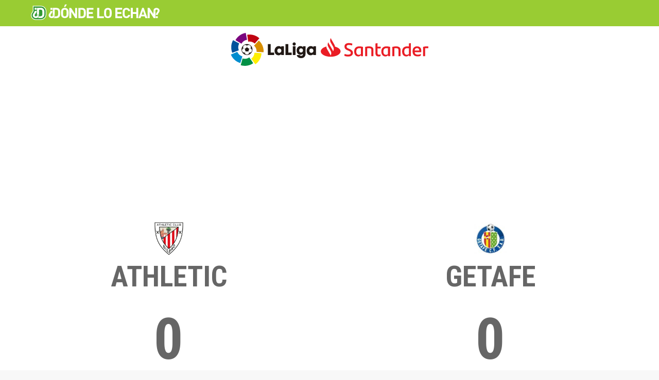

--- FILE ---
content_type: text/html;charset=utf-8
request_url: https://www.dondeloechan.com/2023-04-01/ATH-GET
body_size: 2952
content:
<!DOCTYPE html>
<html lang="es">
<head>

<link rel="canonical" href="https://www.dondeloechan.com/2023-04-01/ATH-GET" ><meta property="og:site_name" content="¿DÓNDE LO ECHAN?" /><meta property="og:title" content="Athletic - Getafe" /><meta property="og:type" content="website" /><meta property="og:description" content="M+ LaLiga TV, LaLiga TV Bar (Esp) echan el Athletic - Getafe de Primera División el 01-04-2023 a las 16:15 (hora menos en Canarias)" /><meta property="og:image" content="https://www.dondeloechan.com/images/512icon.png" /><meta property="og:url" content="https://www.dondeloechan.com/2023-04-01/ATH-GET" /><meta property="fb:app_id" content="186372368069513"/><meta name="twitter:card" content="summary" /><meta name="twitter:site" content="@dondeloechan" /><meta name="twitter:title" content="Athletic vs Getafe por M+ LaLiga TV, LaLiga TV Bar (Esp)" /><meta name="twitter:description" content="M+ LaLiga TV, LaLiga TV Bar (Esp) echan el Athletic - Getafe de Primera División el 01-04-2023 a las 16:15 (hora menos en Canarias)" /><title>Athletic vs Getafe - ¿DÓNDE LO ECHAN?</title><meta name="description" content="M+ LaLiga TV, LaLiga TV Bar (Esp) echan el Athletic - Getafe de Primera División el 01-04-2023 a las 16:15 (hora menos en Canarias)" /><link rel="stylesheet" href="https://www.dondeloechan.com/css/bootstrap.css">
<link rel="stylesheet" href="https://www.dondeloechan.com/css/dle.css">
<script src="https://maxcdn.bootstrapcdn.com/bootstrap/3.3.5/js/bootstrap.min.js"></script>
<link href='https://fonts.googleapis.com/css?family=Roboto+Condensed:400,700,300&subset=latin,latin-ext' rel='stylesheet' type='text/css'>
<link href='https://fonts.googleapis.com/css?family=Roboto:400,500,300,700' rel='stylesheet' type='text/css'>
<link href='https://www.dondeloechan.com/fonts/faw/css/fontawesome-all.min.css' rel='stylesheet' type='text/css'>
<meta charset="UTF-8">
<meta http-equiv="Content-type" content="text/html; charset=utf-8" />
<meta property="og:type" content="website" />
<meta name="viewport" content="width=device-width, initial-scale=1, maximum-scale=1">
<link rel="apple-touch-icon" href="https://www.dondeloechan.com/images/apple-touch-icon-57x57-precomposed.png" />
				<link rel="apple-touch-icon" sizes="72x72" href="https://www.dondeloechan.com/images/apple-touch-icon-72x72-precomposed.png" />
				<link rel="apple-touch-icon" sizes="114x114" href="https://www.dondeloechan.com/images/apple-touch-icon-114x114-precomposed.png" />
				<link rel="apple-touch-icon" sizes="120x120" href="https://www.dondeloechan.com/images/apple-touch-icon-120x120-precomposed.png" />
				<link rel="apple-touch-icon" sizes="144x144" href="https://www.dondeloechan.com/images/apple-touch-icon-144x144-precomposed.png" />		<!-- Facebook Pixel Code -->
		<script>
		  !function(f,b,e,v,n,t,s)
		  {if(f.fbq)return;n=f.fbq=function(){n.callMethod?
		  n.callMethod.apply(n,arguments):n.queue.push(arguments)};
		  if(!f._fbq)f._fbq=n;n.push=n;n.loaded=!0;n.version='2.0';
		  n.queue=[];t=b.createElement(e);t.async=!0;
		  t.src=v;s=b.getElementsByTagName(e)[0];
		  s.parentNode.insertBefore(t,s)}(window, document,'script',
		  'https://connect.facebook.net/en_US/fbevents.js');
		  fbq('init', '136769530316418');
		  fbq('track', 'PageView');
		</script>
		<noscript><img height="1" width="1" style="display:none"
		  src="https://www.facebook.com/tr?id=136769530316418&ev=PageView&noscript=1"
		/></noscript>
		<!-- End Facebook Pixel Code -->

		</head>
<body>
<script>
  (function(i,s,o,g,r,a,m){i['GoogleAnalyticsObject']=r;i[r]=i[r]||function(){
  (i[r].q=i[r].q||[]).push(arguments)},i[r].l=1*new Date();a=s.createElement(o),
  m=s.getElementsByTagName(o)[0];a.async=1;a.src=g;m.parentNode.insertBefore(a,m)
  })(window,document,'script','//www.google-analytics.com/analytics.js','ga');

  ga('create', 'UA-26961217-1', 'auto');
  ga('send', 'pageview');

</script><div id="fb-root"></div>
		<script>(function(d, s, id) {
		  var js, fjs = d.getElementsByTagName(s)[0];
		  if (d.getElementById(id)) return;
		  js = d.createElement(s); js.id = id;
		  js.src = "//connect.facebook.net/en_US/sdk.js#xfbml=1&version=v2.4&appId=186372368069513";
		  fjs.parentNode.insertBefore(js, fjs);
		}(document, 'script', 'facebook-jssdk'));</script>	<script>
		fbq('track', 'ViewContent');
	</script>
	
	    <!-- Fixed navbar -->
    <nav class="navbar navbar-default navbar-fixed-top">
      <div class="container">
        <div class="navbar-header">
          <button type="button" style="visibility:hidden" class="navbar-toggle collapsed" data-toggle="collapse" data-target="#navbar" aria-expanded="false" aria-controls="navbar">
            <span class="sr-only">Toggle navigation</span>
            <span class="icon-bar"></span>
            <span class="icon-bar"></span>
            <span class="icon-bar"></span>
          </button>
          <a class="navbar-brand" href="https://www.dondeloechan.com" title="volver a la página principal de ¿DÓNDE LO ECHAN?"><img src="https://www.dondeloechan.com/images/banner_832x128.svg" alt="logo de ¿DÓNDE LO ECHAN?" style="height:40px;width:auto"/></a>
        </div>
      </div>
    </nav>
	
	
		<div class="container fullwidth whitebg greenborder dropshadow">
		<br/>
<div id="49646" class="col-lg-12 col-md-12 col-sm-12 col-xs-12"><div class="partidazo_league marginch"><img class="img-responsive center-block detalle_logo" src="https://www.dondeloechan.com/images/svg/tr/tr_es_ligasantander.svg" alt="logo de Primera División" /></div><div><div class="col-xs-6 text-center"><img class="detalle_logo" src="https://t.resfu.com/img_data/escudos/medium/347.jpg?lossy=1&v=28" alt="Athletic" /></div><div class="col-xs-6 text-center"><img class="detalle_logo" src="https://t.resfu.com/img_data/escudos/medium/1217.jpg?lossy=1&v=28" alt="Getafe" /></div></div><div class="condensed detalle_teams"><div class="col-xs-6 text-center">Athletic</div><div class="col-xs-6 text-center">Getafe</div></div><div><div class="col-xs-6 massive_score condensed text-center">0</div><div class="col-xs-6 massive_score condensed text-center">0</div></div><div class="col-xs-12 condensed detalle_teams text-center">Partido finalizado</div><div class="partidazo_channels marginch center_img "><img class="detalle_logo marginch" src="https://www.dondeloechan.com/images/svg/ch/_movistarlaliga.svg" alt="M+ LaLiga TV" title="M+ LaLiga TV" /><img class="detalle_logo marginch" src="https://cdn.resfu.com/media/televisiones/12066.png?size=120x" alt="LaLiga TV Bar (Esp)" title="LaLiga TV Bar (Esp)" /></div><div class="partidazo_line2 text-center condensed destacado_teams"><b>sábado  1</b> de abril a las 16:15<br/><span class="condensed_light">(15:15 en Canarias)</span></div><br/></div>
	</div>
	
	<div class="container">
	<div class="banner center_img">	
<!-- Responsive -->
<ins class="adsbygoogle"
     style="display:block"
     data-ad-client="ca-pub-4820957991808824"
     data-ad-slot="8281612694"
     data-ad-format="auto"></ins>
<script>
(adsbygoogle = window.adsbygoogle || []).push({});
</script>
<script async src="//pagead2.googlesyndication.com/pagead/js/adsbygoogle.js"></script>
	</div>	
	</div>

	
<div class="container whitebg greenborder dropshadow"><div class="col-lg-12 col-md-12 col-sm-12 col-xs-12"><h3>Comenta este partido:</h3></div><div id="comments_section" ><div id="fbcomments"><div class="fb-comments" data-href="https://www.dondeloechan.com/2023-04-01/ATH-GET" data-width="100%" data-numposts="10"></div></div></div></div><div class="container"></div>
    <footer class="footer">
      <div class="container">
        &copy;2026 dondeloechan.com - Por y para futboleros<br/><br/>
		<div class="row">
		<div class="col-lg6 col-md-6 col-sm-6 col-xs-6">
		<a href="https://www.facebook.com/dondeloechan"><i class="fab fa-facebook fa-2x" aria-hidden="true"></i></a>
		</div>		
		<div class="col-lg6 col-md-6 col-sm-6 col-xs-6"><a href="https://twitter.com/dondeloechan"><i class="fab fa-twitter fa-2x" aria-hidden="true"></i></a>
		</div>
		</div>
      </div>
    </footer>

</body>
</html>

--- FILE ---
content_type: text/html; charset=utf-8
request_url: https://www.google.com/recaptcha/api2/aframe
body_size: 267
content:
<!DOCTYPE HTML><html><head><meta http-equiv="content-type" content="text/html; charset=UTF-8"></head><body><script nonce="Ki70orkxyui87VPfYz7dTQ">/** Anti-fraud and anti-abuse applications only. See google.com/recaptcha */ try{var clients={'sodar':'https://pagead2.googlesyndication.com/pagead/sodar?'};window.addEventListener("message",function(a){try{if(a.source===window.parent){var b=JSON.parse(a.data);var c=clients[b['id']];if(c){var d=document.createElement('img');d.src=c+b['params']+'&rc='+(localStorage.getItem("rc::a")?sessionStorage.getItem("rc::b"):"");window.document.body.appendChild(d);sessionStorage.setItem("rc::e",parseInt(sessionStorage.getItem("rc::e")||0)+1);localStorage.setItem("rc::h",'1769478024226');}}}catch(b){}});window.parent.postMessage("_grecaptcha_ready", "*");}catch(b){}</script></body></html>

--- FILE ---
content_type: text/css
request_url: https://www.dondeloechan.com/css/dle.css
body_size: 201474
content:
html {
  position: relative;
  min-height: 100%;
}

body{
	background-color:#F8F8F8;
	margin-bottom: 80px;
}

.leftmargin8{
	margin-left:8px;
}

.fullwidth{
	width: 100%;
	padding-left: 0px;
	padding-right: 0px;
}

.social_buttons i{
	color: white;
	padding: 8px;
	border-radius: 50%;
}

.dleicon_facebook{
	background-color: blue;
}

.dleicon_twitter{
	background-color: cyan;
}

.size75{
	font-size: 75%;
}

.dleicon_whatsapp{
	background-color: green;
}

.footer {
  margin-top:-64px;
  padding-top:8px;
  text-align:center;
  text-decoration:none;
  background-color:#404040;
  position: absolute;
  color:white;
  bottom: 0;
  width: 100%;
  font-weight:400;
  /* Set the fixed height of the footer here */
  height: 80px;

}

.farback {
	z-index: -1;
	float:none;
}

.shield_left img {
	background-position: left -40px center;
	background-repeat: no-repeat;
	background-size: 200%;
	filter: blur(2px);
	height:100px;

}

.shield_right{
	background-position: right -40px center;
	background-repeat: no-repeat;
	background-size: 200%;
	filter: blur(2px);
	height:100px;

}

.footer a{
	text-decoration:none;
	color:white;
}

.fb-comments, .fb-comments * {
    width:100% !important;
}

.banner{
	margin-top:0px;
	margin-bottom:0px;
}

.condensed{
	font-family:"Roboto Condensed", "Segoe WP" , Helvetica, sans-serif;
	font-weight: 700;
	color: #666;
	text-transform:uppercase;

	}
	
.condensed_light{
	font-family:"Roboto Condensed", "Segoe WP" , Helvetica, sans-serif;
	font-weight: 400;
	color: #666;

	}

.roboto{
	font-family:"Roboto Condensed", "Segoe WP" , Helvetica, sans-serif;
}

.today{
	font-weight: 500;
}

.whitebg{
	background-color:white;
}

.greenbg{
	background-color: #9C3;
	color: white;
	border-radius: 8px;
	text-transform: uppercase;
}

.greenborder{
	border-radius: 3px;
	border-bottom: solid 3px #9C3;
	padding-bottom: 3px;
	margin-bottom: 32px;
	margin-top: 32px;
}

.orangeborder{
	border-radius: 3px;
	border-bottom: solid 3px orange;
	padding-bottom: 3px;
	margin-bottom: 32px;
	margin-top: 32px;
}



.dropshadow{
	box-shadow: 0px 0px 24px rgba(0,0,0,0.1);
}
	
.match:hover{
	background-color:#F8F8F8;
	/*background:url(../images/stripe.png);*/
	cursor:pointer;
}

.center_img{
text-align:center;
}	
	
.bordertop{
	border-top:1px solid #F0F0F0;
}

.height16{
	height: 16px;
}

.height24{
	height: 24px;
}

.height32{
	height: 32px;
}

.height48{
	height: 48px;
}

.height64{
	height: 64px;
}

.height96{
	height: 96px;
}

.height128{
	height: 128px;
}


.fondogris{
	background-color: #F0F0F0;
}

/*END COMMON*/

.dle_tooltip{
	padding: 8px;
	font-size:150%;
}

.tooltip_smaller{
	font-size:75%;
}

h1{
	color: #339933;
	font-size: 1.5em;
	font-weight: 700;
	
}

h3{
	font-size: 1.5em;
	font-weight: 500;
}

h4{
	font-size:8px;
	font-weight:400;
}

.destacado_teams{
	font-size: 125%;
}

.normal_text{
	font-size: 125%;
	
}

.detalle_logo{
		height: 32px;
		width:auto;
	
}



.detalle_teams{
	font-size: 200%;
	line-height:1.5;
}

.massive_score{
	font-size: 400%;
}

.destacado_logo{
height: 24px;
	width:auto;
}

.marginch{
	  margin:12px;
}

.normal_logo{
	  height:24px;
	  	width:auto;
  }

.datesep{
	/* border-top:1px solid #F0F0F0; */
	text-transform:uppercase;

	font-size:100%;
	font-weight:300;
}

.responsive_debug{
	border-bottom:4px solid red;
}

@media (min-width: 768px) {
	
	.dle_tooltip{
	padding: 16px;
	font-size:150%;
}

.tooltip_smaller{
	font-size:75%;
}
	
	
	
h1{
	color: #339933;
	font-size: 1.5em;
	font-weight: 300;
	
}

h4{
	font-size:13px;
	font-weight:400;
}

  .destacado_teams{
	font-size: 150%;
}
.detalle_teams{
	font-size: 300%;
}

.massive_score{
	font-size: 600%;
}

.detalle_logo{
		height: 48px;
		width:auto;
	
}
  
  
  .destacado_logo {
	height: 32px;
		width:auto;
  }
  

  
  .normal_logo{
	  height:32px;
	  	width:auto;
  }
  
        .tr_logo{
	  height:44px;
	  	width:auto;
  }
  
  .datesep{
	/* border-top:1px solid #F0F0F0; */
	text-transform:uppercase;

	font-size:125%;
	font-weight:300;
}

.normal_text{
	font-size: 175%;
	
}

.responsive_debug{
	border-bottom:4px solid blue;
}

.maxwidth150{
	max-width: 96px;
}


}
@media (min-width: 992px) {
	
.dle_tooltip{
	padding: 16px;
	font-size:200%;
}

.tooltip_smaller{
	font-size:75%;
}
	
h1{ 
	color: #339933;
	font-size: 1.5em;
	font-weight: 300;
	
}

h4{
	font-size:18px;
	font-weight:300;
}

  .destacado_teams{
	font-size: 175%;
}

.detalle_teams{
	font-size: 350%;
}

.massive_score{
	font-size: 700%;
}

.detalle_logo{
		height: 64px;
		width:auto;
	
}

  .destacado_logo {
	height: 48px;
	width:auto;
  }
  

  
    .normal_logo{
	  height:32px;
	  	width:auto;
  }
  
   .tr_logo{
	  height:32px;
	  	width:auto;
  }
  
  .datesep{
	/* border-top:1px solid #F0F0F0; */
	text-transform:uppercase;

	font-size:150%;
	font-weight:300;
}
.normal_text{
	font-size: 175%;
	padding-top:10px
}

.responsive_debug{
	border-bottom:4px solid orange;
}

.maxwidth150{
	max-width: 96px;
}

}

@media (min-width: 1200px) {
	
.dle_tooltip{
	padding: 16px;
	font-size:200%;
}

.tooltip_smaller{
	font-size:75%;
}
	
	
h1{
		color: #339933;
	font-size: 1.5em;
	font-weight: 300;
	
}

h4{
	font-size:23px;
	font-weight:300;
}

  .destacado_teams{
	font-size: 200%;
}

.detalle_teams{
	font-size: 400%;
}

.massive_score{
	font-size: 800%;
}

.detalle_logo{
		height: 64px;
		width:auto;
	
}


  .destacado_logo {
	height: 58px;
	width:auto;
  }
  
  
    .normal_logo{
	  height:32px;
	  	width:auto;
  }
  
      .tr_logo{
	  height:48px;
	  	width:auto;
  }
  
  .datesep{
	/* border-top:1px solid #F0F0F0; */
	text-transform:uppercase;

	font-size:175%;
	font-weight:300;
}
.normal_text{
	font-size: 180%;
	/*padding-top:16px*/	
}

.responsive_debug{
	border-bottom:4px solid black;
}


.maxwidth150{
	max-width: 128px;
}



}

@font-face {
  font-family: "Champions Regular";
  src: url([data-uri])
      format("embedded-opentype"),
    url([data-uri])
      format("truetype"),
    url([data-uri])
      format("woff"),
    url(/static/media/champions-regular.32f59d13.otf)
      format("opentype");
  font-weight: 300;
  font-style: normal;
}

@font-face {
  font-family: "Champions Bold";
  src: url([data-uri])
      format("embedded-opentype"),
    url([data-uri])
      format("truetype"),
    url([data-uri])
      format("woff"),
    url(/static/media/champions-bold.ca20b6af.otf)
      format("opentype");
  font-weight: 300;
  font-style: normal;
}

@font-face {
  font-family: "Champions ExtraBold";
  src: url([data-uri])
      format("embedded-opentype"),
    url([data-uri])
      format("truetype"),
    url([data-uri])
      format("woff"),
    url(/static/media/champions-extrabold.0f1df4af.otf)
      format("opentype");
  font-weight: 300;
  font-style: normal;
}

--- FILE ---
content_type: text/plain
request_url: https://www.google-analytics.com/j/collect?v=1&_v=j102&a=1668286736&t=pageview&_s=1&dl=https%3A%2F%2Fwww.dondeloechan.com%2F2023-04-01%2FATH-GET&ul=en-us%40posix&dt=Athletic%20vs%20Getafe%20-%20%C2%BFD%C3%93NDE%20LO%20ECHAN%3F&sr=1280x720&vp=1280x720&_u=IEBAAEABAAAAACAAI~&jid=648704419&gjid=654913221&cid=2006639129.1769478022&tid=UA-26961217-1&_gid=480287080.1769478022&_r=1&_slc=1&z=775197462
body_size: -451
content:
2,cG-2YZBSV4K8K

--- FILE ---
content_type: image/svg+xml
request_url: https://www.dondeloechan.com/images/banner_832x128.svg
body_size: 3406
content:
<?xml version="1.0" encoding="utf-8"?>
<!-- Generator: Adobe Illustrator 16.0.0, SVG Export Plug-In . SVG Version: 6.00 Build 0)  -->
<!DOCTYPE svg PUBLIC "-//W3C//DTD SVG 1.1//EN" "http://www.w3.org/Graphics/SVG/1.1/DTD/svg11.dtd">
<svg version="1.1" xmlns="http://www.w3.org/2000/svg" xmlns:xlink="http://www.w3.org/1999/xlink" x="0px" y="0px" width="832px"
	 height="128px" viewBox="0 0 832 128" enable-background="new 0 0 832 128" xml:space="preserve">
<g id="Layer_2">
</g>
<g id="Layer_1">
	<path fill="#FFFFFF" d="M243.983,90.227c-4.45,4.445-9.879,6.344-17.087,6.344c-7.209,0-12.726-1.898-17.176-6.344
		c-6.409-6.41-6.229-14.328-6.229-25.276c0-10.945-0.181-18.865,6.229-25.274c4.45-4.45,9.967-6.563,17.176-6.563
		c7.208,0,12.637,2.113,17.087,6.563c6.407,6.409,6.318,14.329,6.318,25.274C250.302,75.899,250.391,83.817,243.983,90.227z
		 M234.817,47.152c-1.78-2.047-4.539-3.381-7.921-3.381c-3.381,0-6.228,1.334-8.01,3.381c-2.401,2.67-3.024,5.607-3.024,17.799
		c0,12.194,0.623,15.128,3.024,17.796c1.782,2.051,4.629,3.379,8.01,3.379c3.382,0,6.141-1.328,7.921-3.379
		c2.402-2.668,3.115-5.602,3.115-17.796C237.933,52.759,237.22,49.822,234.817,47.152z M229.745,27.129h-7.743L227.697,12h12.192
		L229.745,27.129z"/>
	<path fill="#FFFFFF" d="M292.197,96.637l-25.096-38.896v38.896H254.73V33.269h11.034l25.098,38.802V33.269h12.371v63.368H292.197z"
		/>
	<path fill="#FFFFFF" d="M350.935,90.583c-4.183,4.184-10.144,6.055-16.729,6.055h-22.873V33.269h22.873
		c6.586,0,12.547,1.869,16.729,6.051c7.12,7.12,6.408,15.842,6.408,25.365C357.343,74.204,358.055,83.461,350.935,90.583z
		 M342.301,48.22c-2.136-2.582-4.981-3.918-9.253-3.918h-9.347v41.296h9.347c4.271,0,7.117-1.336,9.253-3.918
		c2.316-2.852,2.671-7.383,2.671-16.995C344.972,55.072,344.617,51.068,342.301,48.22z"/>
	<path fill="#FFFFFF" d="M363.307,96.637V33.269h41.737v11.033h-29.368v14.863h25.007V70.2h-25.007v15.398h29.368v11.039H363.307z"
		/>
	<path fill="#FFFFFF" d="M428.373,96.645V33.113h12.403v52.466h28.821v11.066H428.373z"/>
	<path fill="#FFFFFF" d="M511.77,90.364c-4.463,4.461-9.906,6.207-17.131,6.207c-7.229,0-12.76-1.746-17.225-6.207
		c-6.426-6.426-6.246-14.367-6.246-25.339c0-10.98-0.18-18.919,6.246-25.347c4.465-4.462,9.996-6.565,17.225-6.565
		c7.225,0,12.668,2.104,17.131,6.565c6.426,6.428,6.336,14.366,6.336,25.347C518.105,75.997,518.195,83.938,511.77,90.364z
		 M502.582,47.175c-1.789-2.053-4.553-3.392-7.943-3.392c-3.393,0-6.248,1.339-8.033,3.392c-2.41,2.676-3.035,5.621-3.035,17.85
		c0,12.218,0.625,15.167,3.035,17.843c1.785,2.055,4.641,3.391,8.033,3.391c3.391,0,6.154-1.336,7.943-3.391
		c2.406-2.676,3.121-5.625,3.121-17.843C505.703,52.796,504.988,49.851,502.582,47.175z"/>
	<path fill="#FFFFFF" d="M541.152,96.606v-63.53h41.854v11.063h-29.445v14.902h25.076v11.065h-25.076v15.441h29.445v11.059H541.152z
		"/>
	<path fill="#FFFFFF" d="M609.682,96.571c-6.779,0-12.492-1.746-17.131-6.383c-2.768-2.77-4.465-5.98-5.174-9.551
		c-0.717-3.57-1.074-8.836-1.074-15.796c0-6.961,0.357-12.226,1.074-15.794c0.709-3.659,2.406-6.782,5.174-9.549
		c4.639-4.64,10.352-6.386,17.131-6.386c12.227,0,21.24,6.565,23.385,19.503h-12.588c-1.336-5.442-4.73-9.012-10.707-9.012
		c-3.391,0-6.068,1.072-7.943,3.303c-2.584,2.764-3.119,5.621-3.119,17.935c0,12.315,0.535,15.167,3.119,17.94
		c1.875,2.23,4.553,3.297,7.943,3.297c5.977,0,9.371-3.574,10.707-9.012h12.588C630.922,90.008,621.82,96.571,609.682,96.571z"/>
	<path fill="#FFFFFF" d="M670.984,96.606V70.02h-21.508v26.586h-12.402v-63.53h12.402v25.965h21.508V33.076h12.396v63.53H670.984z"
		/>
	<path fill="#FFFFFF" d="M727.643,96.606l-3.748-11.238h-22.578l-3.84,11.238h-12.936l23.111-63.53h9.727l23.199,63.53H727.643z
		 M712.83,51.815l-8.027,23.111h15.785L712.83,51.815z"/>
	<path fill="#FFFFFF" d="M779.301,96.606l-25.166-38.991v38.991h-12.4v-63.53h11.064l25.168,38.905V53.037h12.398v43.569H779.301z"
		/>
	<g>
		<g>
			<path fill="#FFFFFF" d="M191.51,39.173c-4.188-4.189-10.162-6.061-16.758-6.061H151.85v43.532h12.386V44.164h9.358
				c4.279,0,7.13,1.339,9.271,3.922c2.315,2.852,2.673,6.863,2.673,16.49c0,9.628-0.357,14.171-2.673,17.026
				c-2.141,2.582-4.991,3.918-9.271,3.918h-8.345c-1.692,4.949-5.243,8.844-10.006,11.051h19.509c6.596,0,12.569-1.871,16.758-6.063
				c7.129-7.129,6.415-16.395,6.415-25.933C197.925,55.037,198.639,46.303,191.51,39.173z"/>
		</g>
	</g>
	<g>
		<rect x="137.57" y="33.113" fill="#FFFFFF" width="12.154" height="11.715"/>
	</g>
	<path fill="#FFFFFF" d="M151.85,78.77c0,4.051-2.302,7.398-6.968,7.398c-4.401,0-7.048-3.082-7.048-7.219
		c0-1.938,1.146-4.055,2.556-5.906l5.632-8.364c2.293-2.998,3.703-5.377,3.703-9.162v-2.641H137.57v1.762
		c0,1.496-0.353,3.344-1.233,4.492l-4.382,6.776c-2.465,3.266-5.569,8.551-5.569,12.953c0,11.184,9.425,17.711,19.379,17.711
		c10.218,0,18.471-6.879,18.471-17.801H151.85z"/>
	<g>
		<rect x="792.488" y="84.856" fill="#FFFFFF" width="12.156" height="11.715"/>
	</g>
	<path fill="#FFFFFF" d="M790.365,50.913c0-4.051,2.299-7.398,6.963-7.398c4.408,0,7.051,3.083,7.051,7.223
		c0,1.937-1.145,4.052-2.555,5.903l-5.633,8.367c-2.291,2.993-3.703,5.376-3.703,9.157v2.645h12.156v-1.766
		c0-1.496,0.35-3.344,1.227-4.488l4.389-6.78c2.461-3.256,5.57-8.543,5.57-12.95c0-11.185-9.428-17.712-19.377-17.712
		c-10.219,0-18.477,6.88-18.477,17.8H790.365z"/>
	<g>
		<g>
			<path fill="#339933" d="M47.168,106c-16.533,0-29-12.038-29-28c0-5.334,2.729-11.76,7.89-18.585
				c0.454-0.55,4.11-5.147,4.11-10.414V22h46.479c9.465,0,17.745,3.209,23.943,9.28c9.577,9.382,9.577,20.187,9.577,29.719v5
				c0,9.456,0,21.225-9.577,30.602C94.492,102.574,85.59,106,76.168,106H47.168z"/>
			<path fill="#FFFFFF" d="M76.647,24c8.932,0,16.727,3.012,22.543,8.709c8.977,8.794,8.977,18.705,8.977,28.29v3v2
				c0,9.555,0,20.384-8.976,29.173C93.463,100.782,85.071,104,76.168,104h-29c-15.393,0-27-11.178-27-26
				c0-4.886,2.578-10.881,7.458-17.342c0.742-0.902,4.542-5.806,4.542-11.657V24h31.303H76.647 M76.647,20H63.471H28.168
				c0,0,0,26.667,0,29c0,4.825-3.677,9.17-3.677,9.17C21.47,62.16,16.168,70.037,16.168,78c0,16.643,13,30,31,30h29
				c10.292,0,19.537-3.814,25.822-9.969C112.105,88.126,112.168,76,112.168,66v-2v-3c0-10-0.063-21.239-10.178-31.147
				C95.705,23.696,86.939,20,76.647,20L76.647,20z"/>
		</g>
		<g>
			<path fill="#FFFFFF" d="M93.502,38.604c-4.215-4.215-10.225-6.098-16.861-6.098H53.598v43.8h12.461V43.625h9.418
				c4.305,0,7.174,1.346,9.324,3.947c2.332,2.867,2.691,6.904,2.691,16.59c0,9.683-0.359,14.257-2.691,17.128
				c-2.15,2.598-5.02,3.945-9.324,3.945H67.08c-1.703,4.98-5.277,8.898-10.066,11.117h19.627c6.637,0,12.646-1.883,16.861-6.098
				c7.172-7.172,6.455-16.5,6.455-26.093C99.957,54.567,100.674,45.78,93.502,38.604z"/>
		</g>
		<g>
			<rect x="39.23" y="32.506" fill="#FFFFFF" width="12.229" height="11.787"/>
		</g>
		<path fill="#FFFFFF" d="M53.598,78.447c0,4.074-2.314,7.441-7.01,7.441c-4.43,0-7.09-3.102-7.09-7.266
			c0-1.949,1.15-4.078,2.568-5.938l5.67-8.417c2.305-3.016,3.723-5.41,3.723-9.219v-2.66H39.23v1.773c0,1.508-0.355,3.367-1.24,4.52
			l-4.408,6.819c-2.48,3.281-5.605,8.602-5.605,13.031c0,11.254,9.484,17.82,19.5,17.82c10.279,0,18.582-6.918,18.582-17.906H53.598
			z"/>
	</g>
	<g>
	</g>
	<g>
	</g>
	<g>
	</g>
	<g>
	</g>
	<g>
	</g>
	<g>
	</g>
	<g>
	</g>
	<g>
	</g>
	<g>
	</g>
	<g>
	</g>
	<g>
	</g>
	<g>
	</g>
	<g>
	</g>
	<g>
	</g>
	<g>
	</g>
</g>
</svg>


--- FILE ---
content_type: image/svg+xml
request_url: https://www.dondeloechan.com/images/svg/tr/tr_es_ligasantander.svg
body_size: 4896
content:
<?xml version="1.0" encoding="utf-8"?>
<!-- Generator: Adobe Illustrator 16.0.0, SVG Export Plug-In . SVG Version: 6.00 Build 0)  -->
<!DOCTYPE svg PUBLIC "-//W3C//DTD SVG 1.1//EN" "http://www.w3.org/Graphics/SVG/1.1/DTD/svg11.dtd">
<svg version="1.1" id="Layer_1" xmlns="http://www.w3.org/2000/svg" xmlns:xlink="http://www.w3.org/1999/xlink" x="0px" y="0px"
	 width="192px" height="32px" viewBox="0 0 192 32" enable-background="new 0 0 192 32" xml:space="preserve">
<path fill="#FFFFFF" d="M21.13,16.16c0,2.91-2.36,5.27-5.26,5.27c-2.91,0-5.27-2.359-5.27-5.27s2.36-5.26,5.27-5.26
	C18.77,10.9,21.13,13.25,21.13,16.16"/>
<path fill="#7B057E" d="M4.73,6.92C4.7,6.97,4.7,7.04,4.74,7.1c0.02,0.03,0.04,0.05,0.07,0.06l5.58,3.24l0.01,0.01
	c0.06,0.03,0.13,0.03,0.19-0.01c0.02-0.01,0.03-0.03,0.04-0.05c0.01-0.01,0.01-0.02,0.01-0.03c0.51-0.91,1.23-1.73,2.14-2.37
	c0.91-0.65,1.93-1.05,2.96-1.23c0.01,0,0.02,0,0.02,0c0.02-0.01,0.04-0.02,0.06-0.03c0.06-0.04,0.08-0.11,0.07-0.18V6.5l-1.18-6.34
	V0.15c0-0.03-0.02-0.05-0.03-0.07c-0.04-0.05-0.1-0.08-0.17-0.07c-0.01,0-0.01,0-0.02,0l0,0c-1.97,0.36-3.92,1.14-5.67,2.38
	C7.1,3.62,5.72,5.17,4.73,6.92"/>
<path fill="#00529C" d="M1.54,19.17c0.03,0.061,0.08,0.1,0.15,0.109c0.03,0,0.06,0,0.09-0.01L7.8,16.95h0.01
	c0.06-0.03,0.11-0.08,0.11-0.16c0-0.021,0-0.04-0.01-0.06c0-0.01-0.01-0.021-0.01-0.03c-0.39-0.97-0.58-2.04-0.51-3.16
	c0.07-1.12,0.38-2.16,0.89-3.08c0-0.01,0.01-0.01,0.01-0.02c0.01-0.02,0.02-0.04,0.02-0.07c0-0.07-0.03-0.14-0.09-0.17l-0.01-0.01
	L2.53,7.14H2.52C2.5,7.12,2.47,7.12,2.44,7.12c-0.07,0-0.13,0.03-0.16,0.08L2.27,7.21l0,0c-0.96,1.76-1.56,3.77-1.69,5.91
	C0.46,15.25,0.81,17.3,1.54,19.17"/>
<path fill="#008DCF" d="M9.2,29.24c0.06,0.02,0.13,0,0.18-0.051c0.02-0.02,0.04-0.049,0.04-0.08l1.92-6.159v-0.011
	c0.02-0.06,0-0.14-0.05-0.18c-0.02-0.01-0.04-0.029-0.06-0.029c-0.01,0-0.02-0.01-0.03-0.01c-1-0.301-1.96-0.82-2.79-1.561
	c-0.83-0.75-1.46-1.641-1.86-2.61c0-0.01,0-0.01-0.01-0.021C6.53,18.51,6.52,18.49,6.5,18.48c-0.05-0.051-0.13-0.061-0.19-0.03H6.3
	L0.38,21H0.37c-0.02,0.01-0.05,0.029-0.06,0.05c-0.04,0.05-0.05,0.12-0.03,0.181c0,0,0,0.01,0.01,0.01l0,0
	c0.79,1.84,1.99,3.57,3.58,4.99C5.45,27.66,7.28,28.66,9.2,29.24"/>
<path fill="#009045" d="M21.78,29.54c0.05-0.04,0.08-0.101,0.07-0.17c0-0.03-0.02-0.06-0.03-0.08l-3.6-5.36l-0.01-0.01
	c-0.04-0.05-0.11-0.08-0.18-0.07c-0.02,0-0.04,0.01-0.06,0.021c-0.01,0-0.02,0.01-0.03,0.021c-0.86,0.59-1.86,1.01-2.96,1.189
	s-2.19,0.1-3.2-0.189c-0.01,0-0.01,0-0.02-0.011c-0.02-0.01-0.05-0.01-0.07,0c-0.07,0.011-0.13,0.06-0.14,0.13v0.01L9.83,31.24v0.01
	c-0.01,0.029-0.01,0.05,0,0.08c0.01,0.07,0.06,0.12,0.12,0.141h0.01l0,0c1.93,0.539,4.03,0.689,6.13,0.34
	C18.2,31.471,20.12,30.67,21.78,29.54"/>
<path fill="#FEEE00" d="M29.97,19.93c0-0.06-0.03-0.13-0.09-0.16c-0.03-0.02-0.06-0.02-0.09-0.02l-6.43-0.5h-0.01
	c-0.07,0-0.13,0.029-0.17,0.09c-0.01,0.02-0.02,0.04-0.02,0.061c0,0.01,0,0.02,0,0.029c-0.07,1.041-0.36,2.09-0.9,3.07
	c-0.54,0.98-1.28,1.779-2.13,2.4c-0.01,0-0.01,0.01-0.02,0.01c-0.02,0.01-0.03,0.029-0.04,0.05c-0.03,0.06-0.03,0.14,0.01,0.19
	l0.01,0.01l3.81,5.199l0.01,0.011c0.02,0.021,0.04,0.04,0.06,0.05c0.06,0.03,0.13,0.03,0.18-0.01l0.01-0.01l0,0
	c1.62-1.18,3.04-2.73,4.07-4.601S29.83,21.93,29.97,19.93"/>
<path fill="#D88E00" d="M27.53,7.52c-0.05-0.04-0.12-0.06-0.18-0.03c-0.03,0.01-0.05,0.03-0.07,0.05l-4.44,4.68l-0.01,0.01
	c-0.04,0.05-0.06,0.12-0.03,0.19c0.01,0.02,0.02,0.04,0.03,0.05c0.01,0.01,0.01,0.01,0.02,0.02c0.77,0.71,1.4,1.6,1.82,2.63
	c0.42,1.04,0.58,2.12,0.52,3.159c0,0.011,0,0.011,0,0.021c0,0.021,0,0.05,0.01,0.07c0.03,0.069,0.09,0.11,0.16,0.11h0.01l6.44,0.31
	h0.01c0.03,0,0.05,0,0.08-0.011c0.06-0.029,0.1-0.079,0.11-0.149c0-0.01,0-0.01,0-0.021l0,0c0.11-2-0.21-4.08-1.01-6.06
	C30.2,10.59,29,8.89,27.53,7.52"/>
<path fill="#C00411" d="M16.25,1.75c-0.06,0.01-0.12,0.06-0.14,0.12C16.1,1.9,16.1,1.93,16.1,1.96l0.94,6.38v0.01
	c0.01,0.07,0.06,0.12,0.13,0.14c0.02,0.01,0.04,0.01,0.06,0.01c0.01,0,0.02,0,0.03,0c1.03-0.17,2.12-0.11,3.19,0.2
	c1.08,0.31,2.02,0.85,2.81,1.55c0,0,0.01,0.01,0.02,0.01c0.02,0.01,0.04,0.02,0.06,0.03c0.07,0.02,0.14,0,0.18-0.05l0.01-0.01
	l4.22-4.88l0.01-0.01c0.02-0.02,0.03-0.04,0.04-0.07c0.02-0.07,0-0.13-0.05-0.18l-0.01-0.01l0,0c-1.51-1.32-3.34-2.35-5.39-2.95
	C20.31,1.55,18.24,1.44,16.25,1.75"/>
<path fill="#211915" d="M15.86,10.82c-2.94,0-5.34,2.39-5.34,5.34c0,2.939,2.39,5.34,5.34,5.34c2.94,0,5.34-2.4,5.34-5.34
	C21.2,13.22,18.8,10.82,15.86,10.82 M19.74,19.17c0.08-0.22,0.11-0.47,0.13-0.67c-0.11,0.1-0.22,0.2-0.35,0.29
	c-0.37,0.271-0.76,0.44-1.14,0.521l-1.03-1.131l-0.01,0.01l0.75,1.32c-0.19,0.34-0.48,0.67-0.86,0.94
	c-0.13,0.09-0.25,0.17-0.38,0.239c0.19,0.041,0.44,0.09,0.67,0.08c-0.52,0.181-1.07,0.291-1.65,0.291s-1.14-0.101-1.65-0.291
	c0.23,0.01,0.48-0.039,0.67-0.08c-0.13-0.069-0.26-0.149-0.38-0.239c-0.37-0.271-0.66-0.601-0.86-0.94l0.75-1.33l-0.01-0.01
	l-1.03,1.13c-0.38-0.079-0.78-0.25-1.14-0.521c-0.13-0.09-0.24-0.189-0.35-0.289c0.03,0.199,0.05,0.449,0.13,0.67
	c-0.65-0.83-1.03-1.881-1.03-3.01c0-0.05,0-0.11,0-0.16c0.06,0.23,0.19,0.46,0.29,0.64c0.03-0.15,0.06-0.29,0.11-0.44
	c0.14-0.44,0.37-0.82,0.63-1.11l1.48,0.3l0.01-0.02l-1.38-0.63c-0.04-0.39,0-0.82,0.14-1.25c0.05-0.15,0.1-0.29,0.17-0.42
	c-0.19,0.09-0.44,0.2-0.63,0.36c0.64-0.96,1.62-1.68,2.76-2c-0.21,0.13-0.4,0.33-0.55,0.49c0.15-0.02,0.3-0.03,0.45-0.03
	c0.46,0,0.88,0.09,1.24,0.26l0.17,1.49h0.02l0.17-1.49c0.36-0.16,0.78-0.26,1.24-0.26c0.15,0,0.31,0.01,0.45,0.03
	c-0.15-0.15-0.33-0.36-0.55-0.49c1.14,0.32,2.11,1.04,2.75,2c-0.18-0.16-0.43-0.27-0.62-0.36c0.06,0.13,0.12,0.27,0.17,0.42
	c0.14,0.43,0.18,0.86,0.14,1.25l-1.38,0.63l0.01,0.02l1.48-0.3c0.27,0.29,0.49,0.67,0.63,1.11c0.05,0.15,0.08,0.29,0.11,0.44
	c0.1-0.18,0.23-0.41,0.29-0.63c0,0.05,0,0.1,0,0.16C20.77,17.29,20.38,18.34,19.74,19.17"/>
<polygon fill="#211915" points="13.7,15.51 14.53,18.04 17.19,18.04 18.02,15.51 15.86,13.94 "/>
<polygon fill="#211915" points="42.2,21.54 36.14,21.54 36.14,10.85 38.88,10.85 38.88,19.109 42.2,19.109 "/>
<path fill="#211915" d="M42.65,17.29c0-2.39,1.74-4.49,4.09-4.49c1.03,0,1.67,0.35,2.43,1.05v-0.88h2.52v8.57h-2.57V20.7
	c0,0-0.92,1.05-2.52,1.05C44.26,21.75,42.65,20.04,42.65,17.29 M47.25,15.2c-1.22,0-2,0.92-2,2.05c0,1.189,0.74,2.16,1.92,2.16
	c1.14,0,2.09-0.85,2.09-2.09C49.25,16.07,48.37,15.2,47.25,15.2"/>
<polygon fill="#211915" points="59.27,21.54 53.2,21.54 53.2,10.85 55.95,10.85 55.95,19.109 59.27,19.109 "/>
<path fill="#211915" d="M60.16,10.79c0-0.87,0.68-1.58,1.54-1.58c0.86,0,1.55,0.68,1.55,1.55c0,0.88-0.7,1.59-1.58,1.59
	C60.83,12.35,60.16,11.67,60.16,10.79 M62.96,21.54h-2.55v-8.57h2.55V21.54z"/>
<path fill="#211915" d="M64.06,17.08c0-2.32,1.46-4.28,3.68-4.28c1.07,0,1.8,0.35,2.52,1.13v-0.96h2.44v7.549
	c0,2.65-1.96,4.03-4.32,4.03c-2.07,0-3.88-1.06-4.16-2.989h2.87c0.35,0.59,0.71,0.699,1.34,0.699c0.89,0,1.71-0.42,1.71-1.35
	c0-0.221,0.01-0.42-0.01-0.641c-0.49,0.451-1.41,0.99-2.41,0.99C65.54,21.26,64.06,19.42,64.06,17.08 M68.32,15.02
	c-1.19,0-1.78,0.99-1.78,2.05c0,1.1,0.65,2.01,1.77,2.01c1.28,0,1.96-1.03,1.96-2C70.27,15.94,69.64,15.02,68.32,15.02"/>
<path fill="#211915" d="M73.8,17.29c0-2.39,1.74-4.49,4.09-4.49c1.03,0,1.67,0.35,2.43,1.05v-0.88h2.53v8.57h-2.57V20.7
	c0,0-0.92,1.05-2.52,1.05C75.4,21.75,73.8,20.04,73.8,17.29 M78.39,15.2c-1.22,0-2,0.92-2,2.05c0,1.189,0.74,2.16,1.92,2.16
	c1.14,0,2.08-0.85,2.08-2.09C80.4,16.07,79.52,15.2,78.39,15.2"/>
<g>
	<path fill="#EA1D25" d="M101.339,13.347c-0.045-0.658-0.219-1.315-0.571-1.886l-2.982-5.222c-0.22-0.395-0.393-0.833-0.481-1.271
		l-0.135,0.218c-0.743,1.271-0.743,2.896,0,4.17l2.414,4.164c0.746,1.274,0.746,2.899,0,4.171l-0.131,0.214
		c-0.085-0.435-0.267-0.872-0.482-1.269l-2.193-3.818l-1.401-2.454c-0.224-0.397-0.397-0.837-0.486-1.273l-0.13,0.219
		c-0.745,1.271-0.745,2.849,0,4.168l0,0l2.41,4.167c0.747,1.272,0.747,2.896,0,4.166l-0.128,0.222
		c-0.089-0.441-0.265-0.879-0.485-1.272l-3.026-5.222c-0.396-0.703-0.569-1.489-0.569-2.28c-3.205,0.833-5.441,2.63-5.441,4.693
		c0,2.896,4.298,5.221,9.608,5.221s9.608-2.324,9.608-5.221C106.78,15.979,104.585,14.178,101.339,13.347z M110.42,22.251
		c0.044-0.745,0.132-1.228,0.353-1.841c1.008,0.479,2.323,0.702,3.288,0.702c1.667,0,2.632-0.529,2.632-1.625
		c0-1.051-0.703-1.535-2.371-2.283l-0.919-0.35c-1.711-0.745-2.851-1.709-2.851-3.596c0-2.064,1.446-3.378,4.345-3.378
		c1.183,0,2.279,0.175,3.29,0.526c-0.045,0.703-0.177,1.274-0.352,1.799c-0.965-0.354-2.152-0.525-2.981-0.525
		c-1.58,0-2.285,0.612-2.285,1.578c0,0.919,0.705,1.491,1.978,2.017l0.965,0.397c2.279,0.964,3.244,2.019,3.244,3.773
		c0,2.06-1.579,3.506-4.65,3.506C112.656,22.952,111.431,22.734,110.42,22.251z M128.449,13.609v9.038h-1.84l-0.089-1.096
		c-0.523,0.788-1.271,1.315-2.541,1.315c-2.371,0-3.995-1.754-3.995-4.779c0-3.162,1.71-5.005,5.044-5.005
		C126.345,13.127,127.441,13.259,128.449,13.609z M126.476,20.583v-5.658c-0.392-0.089-0.875-0.089-1.447-0.089
		c-2.059,0-3.026,1.273-3.026,3.291c0,1.844,0.745,3.157,2.502,3.157C125.335,21.24,125.952,20.979,126.476,20.583z M138.628,16.593
		v6.054h-1.973v-5.703c0-1.448-0.483-2.107-2.459-2.107c-0.479,0-1.011,0.044-1.577,0.132v7.678h-1.975v-9.038
		c1.272-0.307,2.676-0.527,3.596-0.527C137.575,13.127,138.628,14.401,138.628,16.593z M144.159,21.199
		c0.567,0,1.138-0.087,1.531-0.264c-0.045,0.529-0.131,1.142-0.216,1.664c-0.531,0.221-1.145,0.309-1.669,0.309
		c-1.931,0-3.159-0.875-3.159-3.069V10.32c0.613-0.22,1.36-0.308,1.974-0.308v3.42h3.16c-0.043,0.616-0.09,1.185-0.178,1.712h-2.982
		v4.429C142.62,20.717,143.19,21.199,144.159,21.199z M154.817,13.609v9.038h-1.842l-0.086-1.096
		c-0.53,0.788-1.275,1.315-2.551,1.315c-2.366,0-3.989-1.754-3.989-4.779c0-3.162,1.712-5.005,5.044-5.005
		C152.71,13.127,153.764,13.259,154.817,13.609z M152.799,20.583v-5.658c-0.396-0.089-0.877-0.089-1.447-0.089
		c-2.061,0-3.029,1.273-3.029,3.291c0,1.844,0.748,3.157,2.505,3.157C151.657,21.24,152.316,20.979,152.799,20.583z M164.997,16.593
		v6.054h-2.018v-5.703c0-1.448-0.487-2.107-2.458-2.107c-0.483,0-1.01,0.044-1.579,0.132v7.678h-1.976v-9.038
		c1.273-0.307,2.674-0.527,3.599-0.527C163.9,13.127,164.997,14.401,164.997,16.593z M175.044,10.013v12.634h-1.847l-0.088-1.141
		c-0.524,0.833-1.27,1.36-2.588,1.36c-2.37,0-3.992-1.754-3.992-4.779c0-3.162,1.711-5.005,5.045-5.005
		c0.526,0,1.011,0.045,1.495,0.131v-2.982C173.683,10.056,174.386,10.013,175.044,10.013z M173.069,20.583v-5.568
		c-0.53-0.09-1.055-0.179-1.582-0.179c-1.975,0-2.894,1.232-2.894,3.291c0,1.844,0.745,3.157,2.498,3.157
		C171.882,21.24,172.539,20.979,173.069,20.583z M185.044,18.786h-6.361c0.262,1.624,1.185,2.368,2.983,2.368
		c1.098,0,2.195-0.219,3.16-0.7c-0.089,0.524-0.18,1.227-0.306,1.797c-0.924,0.396-1.846,0.569-2.94,0.569
		c-3.339,0-4.915-1.842-4.915-4.915c0-2.674,1.229-4.823,4.388-4.823c2.852,0,4.081,1.843,4.081,4.122
		C185.134,17.82,185.134,18.259,185.044,18.786z M178.683,17.118h4.478c0-1.491-0.792-2.368-2.153-2.368
		C179.56,14.794,178.817,15.582,178.683,17.118z M192.02,13.213c0,0.613-0.086,1.315-0.175,1.711
		c-0.485-0.044-0.919-0.089-1.493-0.089c-0.481,0-0.967,0.044-1.444,0.089v7.722h-1.978v-9.038c0.834-0.307,2.284-0.527,3.379-0.527
		C190.879,13.127,191.585,13.127,192.02,13.213z"/>
</g>
</svg>


--- FILE ---
content_type: image/svg+xml
request_url: https://www.dondeloechan.com/images/svg/ch/_movistarlaliga.svg
body_size: 2715
content:
<?xml version="1.0" encoding="utf-8"?>
<!-- Generator: Adobe Illustrator 23.0.3, SVG Export Plug-In . SVG Version: 6.00 Build 0)  -->
<svg version="1.1" id="Layer_1" xmlns="http://www.w3.org/2000/svg" xmlns:xlink="http://www.w3.org/1999/xlink" x="0px" y="0px"
	 viewBox="0 0 96 32" style="enable-background:new 0 0 96 32;" xml:space="preserve">
<style type="text/css">
	.st0{fill:#00DC91;}
	.st1{fill:#004F7C;}
	.st2{fill:#FFFFFF;}
</style>
<path class="st0" d="M94,30c0,1.1-0.9,2-2,2H33c-1.1,0-2-0.9-2-2V8h61c1.1,0,2,0.9,2,2V30z"/>
<path class="st1" d="M20.9,0.3c-0.9,0.4-1.6,1-2.2,1.8c-0.5,0.7-0.9,1.5-1.3,2.3c-0.3,0.7-0.5,1.4-0.8,2c-0.2,0.5-0.3,1-0.6,1.5
	c-0.4,0.9-0.9,1.7-2.3,1.7c-0.3,0-0.7,0-1.2-0.3c-0.6-0.3-1.1-0.8-1.6-1.5l-0.8-1.2C9.6,5.6,9,4.6,8.4,4L8.4,3.9
	c-0.2-0.2-0.6-0.7-1.1-1C6.6,2.5,5.9,2.3,5.3,2.3H5.1C4.2,2.3,3.5,2.6,2.8,3.1C2.2,3.6,1.6,4.2,1.3,5c-0.5,1-0.8,2.2-1,3.4
	C0.1,9.5,0,10.5,0,11.7c0,1.4,0.4,3.5,1,5.3c0.2,0.6,0.4,1,0.5,1.4c0.3,0.7,0.6,1.2,0.8,1.4C2.5,19.8,2.8,20,3.3,20
	c0.1,0,0.2,0,0.4-0.1c0.3-0.1,0.5-0.3,0.7-0.6c0.1-0.3,0.2-0.7,0.1-1.2c-0.1-0.8-0.3-1.3-0.6-1.9l-0.3-0.7l-0.1-0.2
	c-0.3-0.9-0.6-1.8-0.8-2.8c0-0.2-0.1-0.8,0-1.4c0-0.2,0.1-0.9,0.3-1C3,10.1,3.2,10,3.5,10.2c0.3,0.2,0.7,0.5,1,0.9
	c0.7,0.7,1.1,1.4,1.3,1.8c0.3,0.4,0.5,0.9,0.8,1.4c0.5,0.9,1,1.8,1.6,2.5C8.5,17.2,9,17.7,9.3,18c0.4,0.3,0.7,0.6,1.2,0.8
	c0.9,0.5,1.9,0.6,2.5,0.6l0.2,0c0.7,0,1.7-0.2,2.8-0.8c0.4-0.2,0.8-0.5,1.1-1c0.3-0.4,0.6-0.8,0.8-1.3c0.5-0.9,0.8-2,1.1-3.1
	c0.2-0.7,0.5-1.5,0.7-2.1c0.3-0.7,0.5-1.3,0.9-1.7c0.1-0.2,0.6-0.8,1.4-1.4c0.7-0.5,1.3-0.8,1.5-0.8c0.2,0,0.4,0.2,0.4,0.6
	c0.1,0.9,0.1,1.8,0.1,2.9c0,0.2,0,0.8,0,1c0,0.6-0.1,1.4-0.1,2.2c0.1,0.9,0.2,1.4,0.6,1.8c0.2,0.3,0.5,0.4,0.9,0.5h0.1
	c0.7,0,1.1-0.4,1.4-1c0.2-0.6,0.3-1.4,0.5-2.2l0-0.1c0.2-1.4,0.2-2.9,0.1-3.7l0-0.3c0-0.8-0.1-1.9-0.3-2.9c-0.2-1.3-0.6-2.3-1-3.2
	c-0.4-0.8-0.9-1.5-1.4-1.9C24,0.3,23.4,0,22.6,0C22.3,0,21.7,0,20.9,0.3z"/>
<g>
	<path class="st0" d="M46.8,20.2c0,1.6-1.3,2.8-2.8,2.8c-1.6,0-2.8-1.3-2.8-2.8c0-1.6,1.3-2.8,2.8-2.8
		C45.5,17.4,46.8,18.7,46.8,20.2"/>
	<path class="st2" d="M38,15.3C38,15.3,38,15.3,38,15.3c0,0.1,0,0.1,0,0.1l3,1.7l0,0c0,0,0.1,0,0.1,0c0,0,0,0,0,0c0,0,0,0,0,0
		c0.3-0.5,0.7-0.9,1.1-1.3c0.5-0.3,1-0.6,1.6-0.7c0,0,0,0,0,0c0,0,0,0,0,0c0,0,0-0.1,0-0.1v0l-0.6-3.4v0c0,0,0,0,0,0
		c0,0-0.1,0-0.1,0c0,0,0,0,0,0l0,0c-1.1,0.2-2.1,0.6-3,1.3C39.3,13.5,38.6,14.3,38,15.3"/>
	<path class="st2" d="M36.3,21.8C36.3,21.9,36.4,21.9,36.3,21.8c0.1,0.1,0.1,0.1,0.1,0.1l3.2-1.2h0c0,0,0.1,0,0.1-0.1c0,0,0,0,0,0
		c0,0,0,0,0,0c-0.2-0.5-0.3-1.1-0.3-1.7s0.2-1.2,0.5-1.6c0,0,0,0,0,0c0,0,0,0,0,0c0,0,0-0.1,0-0.1l0,0l-3-1.6h0c0,0,0,0,0,0
		c0,0-0.1,0-0.1,0l0,0l0,0c-0.5,0.9-0.8,2-0.9,3.2C35.7,19.7,35.9,20.8,36.3,21.8"/>
	<path class="st2" d="M40.4,27.2C40.4,27.2,40.5,27.2,40.4,27.2c0.1,0,0.1-0.1,0.1-0.1l1-3.3v0c0,0,0-0.1,0-0.1c0,0,0,0,0,0
		c0,0,0,0,0,0c-0.5-0.2-1-0.4-1.5-0.8c-0.4-0.4-0.8-0.9-1-1.4c0,0,0,0,0,0c0,0,0,0,0,0c0,0-0.1,0-0.1,0h0l-3.2,1.4h0c0,0,0,0,0,0
		c0,0,0,0.1,0,0.1c0,0,0,0,0,0l0,0c0.4,1,1.1,1.9,1.9,2.7C38.4,26.4,39.4,26.9,40.4,27.2"/>
	<path class="st2" d="M47.2,27.4C47.2,27.4,47.2,27.3,47.2,27.4c0-0.1,0-0.1,0-0.1l-1.9-2.9l0,0c0,0-0.1,0-0.1,0c0,0,0,0,0,0
		c0,0,0,0,0,0c-0.5,0.3-1,0.5-1.6,0.6c-0.6,0.1-1.2,0.1-1.7-0.1c0,0,0,0,0,0c0,0,0,0,0,0c0,0-0.1,0-0.1,0.1v0l-0.9,3.3v0
		c0,0,0,0,0,0c0,0,0,0.1,0.1,0.1h0l0,0c1,0.3,2.2,0.4,3.3,0.2C45.2,28.4,46.3,28,47.2,27.4"/>
	<path class="st2" d="M51.5,22.2C51.5,22.2,51.5,22.2,51.5,22.2C51.5,22.1,51.5,22.1,51.5,22.2L48,21.9h0c0,0-0.1,0-0.1,0
		c0,0,0,0,0,0c0,0,0,0,0,0c0,0.6-0.2,1.1-0.5,1.6s-0.7,1-1.1,1.3c0,0,0,0,0,0c0,0,0,0,0,0c0,0,0,0.1,0,0.1l0,0l2,2.8l0,0
		c0,0,0,0,0,0c0,0,0.1,0,0.1,0l0,0l0,0c0.9-0.6,1.6-1.5,2.2-2.5C51.2,24.4,51.5,23.3,51.5,22.2"/>
	<path class="st2" d="M50.2,15.6C50.2,15.6,50.2,15.6,50.2,15.6c-0.1,0-0.1,0-0.1,0l-2.4,2.5l0,0c0,0,0,0.1,0,0.1c0,0,0,0,0,0
		s0,0,0,0c0.4,0.4,0.7,0.9,1,1.4c0.2,0.6,0.3,1.1,0.3,1.7c0,0,0,0,0,0c0,0,0,0,0,0c0,0,0,0.1,0.1,0.1h0l3.4,0.2h0c0,0,0,0,0,0
		c0,0,0.1,0,0.1-0.1c0,0,0,0,0,0l0,0c0.1-1.1-0.1-2.2-0.5-3.2C51.7,17.2,51,16.3,50.2,15.6"/>
	<path class="st2" d="M44.2,12.5C44.2,12.5,44.1,12.5,44.2,12.5c-0.1,0.1-0.1,0.1-0.1,0.1l0.5,3.4v0c0,0,0,0.1,0.1,0.1c0,0,0,0,0,0
		c0,0,0,0,0,0c0.6-0.1,1.1-0.1,1.7,0.1c0.6,0.2,1.1,0.5,1.5,0.8c0,0,0,0,0,0c0,0,0,0,0,0c0,0,0.1,0,0.1,0l0,0l2.3-2.6l0,0
		c0,0,0,0,0,0c0,0,0-0.1,0-0.1l0,0l0,0c-0.8-0.7-1.8-1.3-2.9-1.6C46.4,12.4,45.3,12.3,44.2,12.5"/>
	<path class="st2" d="M44,17.4c-1.6,0-2.9,1.3-2.9,2.9c0,1.6,1.3,2.9,2.9,2.9c1.6,0,2.9-1.3,2.9-2.9C46.8,18.6,45.6,17.4,44,17.4
		 M46.1,21.8c0-0.1,0.1-0.3,0.1-0.4c-0.1,0.1-0.1,0.1-0.2,0.2c-0.2,0.1-0.4,0.2-0.6,0.3l-0.6-0.6l0,0l0.4,0.7
		c-0.1,0.2-0.3,0.4-0.5,0.5c-0.1,0-0.1,0.1-0.2,0.1c0.1,0,0.2,0,0.4,0c-0.3,0.1-0.6,0.2-0.9,0.2s-0.6-0.1-0.9-0.2c0.1,0,0.3,0,0.4,0
		c-0.1,0-0.1-0.1-0.2-0.1c-0.2-0.1-0.4-0.3-0.5-0.5l0.4-0.7l0,0l-0.6,0.6c-0.2,0-0.4-0.1-0.6-0.3c-0.1,0-0.1-0.1-0.2-0.2
		c0,0.1,0,0.2,0.1,0.4c-0.3-0.4-0.6-1-0.6-1.6c0,0,0-0.1,0-0.1c0,0.1,0.1,0.2,0.2,0.3c0-0.1,0-0.2,0.1-0.2c0.1-0.2,0.2-0.4,0.3-0.6
		l0.8,0.2l0,0L42,19.5c0-0.2,0-0.4,0.1-0.7c0-0.1,0.1-0.2,0.1-0.2c-0.1,0-0.2,0.1-0.3,0.2c0.3-0.5,0.9-0.9,1.5-1.1
		c-0.1,0.1-0.2,0.2-0.3,0.3c0.1,0,0.2,0,0.2,0c0.2,0,0.5,0,0.7,0.1l0.1,0.8h0l0.1-0.8c0.2-0.1,0.4-0.1,0.7-0.1c0.1,0,0.2,0,0.2,0
		c-0.1-0.1-0.2-0.2-0.3-0.3c0.6,0.2,1.1,0.6,1.5,1.1c-0.1-0.1-0.2-0.1-0.3-0.2c0,0.1,0.1,0.1,0.1,0.2C46,19,46,19.2,46,19.5
		l-0.7,0.3l0,0l0.8-0.2c0.1,0.2,0.3,0.4,0.3,0.6c0,0.1,0,0.2,0.1,0.2c0.1-0.1,0.1-0.2,0.2-0.3c0,0,0,0.1,0,0.1
		C46.6,20.8,46.4,21.4,46.1,21.8"/>
	<polygon class="st2" points="42.8,19.9 43.3,21.2 44.7,21.2 45.1,19.9 44,19 	"/>
</g>
<g>
	<polygon class="st2" points="59.5,23.5 55,23.5 55,15.5 57.1,15.5 57.1,21.7 59.5,21.7 	"/>
	<path class="st2" d="M59.9,20.3c0-1.8,1.3-3.4,3.1-3.4c0.8,0,1.3,0.3,1.8,0.8v-0.7h1.9v6.4h-1.9v-0.6c0,0-0.7,0.8-1.9,0.8
		C61.1,23.6,59.9,22.4,59.9,20.3 M63.3,18.7c-0.9,0-1.5,0.7-1.5,1.5c0,0.9,0.6,1.6,1.4,1.6c0.9,0,1.6-0.6,1.6-1.6
		C64.8,19.4,64.2,18.7,63.3,18.7"/>
	<polygon class="st2" points="72.3,23.5 67.8,23.5 67.8,15.5 69.8,15.5 69.8,21.7 72.3,21.7 	"/>
	<path class="st2" d="M73,15.4c0-0.7,0.5-1.2,1.2-1.2s1.2,0.5,1.2,1.2c0,0.7-0.5,1.2-1.2,1.2C73.5,16.6,73,16.1,73,15.4 M75.1,23.5
		h-1.9v-6.4h1.9V23.5z"/>
	<path class="st2" d="M75.9,20.2c0-1.7,1.1-3.2,2.8-3.2c0.8,0,1.3,0.3,1.9,0.8v-0.7h1.8v5.7c0,2-1.5,3-3.2,3c-1.6,0-2.9-0.8-3.1-2.2
		h2.2c0.3,0.4,0.5,0.5,1,0.5c0.7,0,1.3-0.3,1.3-1c0-0.2,0-0.3,0-0.5c-0.4,0.3-1.1,0.7-1.8,0.7C77,23.3,75.9,21.9,75.9,20.2
		 M79.1,18.6c-0.9,0-1.3,0.7-1.3,1.5c0,0.8,0.5,1.5,1.3,1.5c1,0,1.5-0.8,1.5-1.5C80.6,19.3,80.1,18.6,79.1,18.6"/>
	<path class="st2" d="M83.2,20.3c0-1.8,1.3-3.4,3.1-3.4c0.8,0,1.3,0.3,1.8,0.8v-0.7H90v6.4h-1.9v-0.6c0,0-0.7,0.8-1.9,0.8
		C84.4,23.6,83.2,22.4,83.2,20.3 M86.7,18.7c-0.9,0-1.5,0.7-1.5,1.5c0,0.9,0.6,1.6,1.4,1.6c0.9,0,1.6-0.6,1.6-1.6
		C88.2,19.4,87.5,18.7,86.7,18.7"/>
</g>
</svg>
